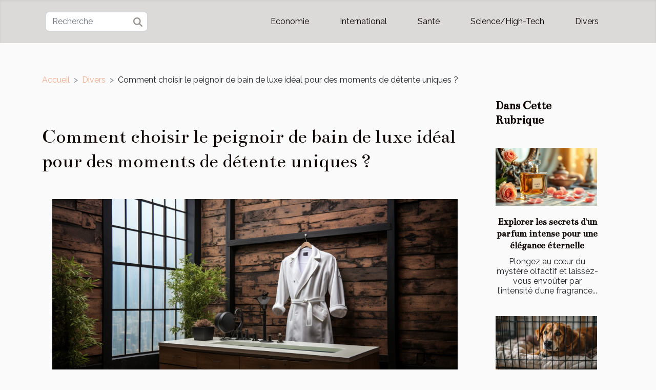

--- FILE ---
content_type: text/html; charset=UTF-8
request_url: https://www.thematrix-fr.com/comment-choisir-le-peignoir-de-bain-de-luxe-ideal-pour-des-moments-de-detente-uniques
body_size: 15913
content:
<!DOCTYPE html>
    <html lang="fr">
<head>
    <meta charset="utf-8">
    <title>Comment choisir le peignoir de bain de luxe idéal pour des moments de détente uniques ?</title>

<meta name="description" content="">

<meta name="robots" content="index,follow" />
<link rel="icon" type="image/png" href="/favicon.png" />


    <meta name="viewport" content="width=device-width, initial-scale=1">
    <link rel="stylesheet" href="/css/style2.css">
</head>
<body>
    <header>
    <div class="container-fluid d-flex justify-content-center">
        <nav class="navbar container navbar-expand-xl m-0 pt-3 pb-3">
            <div class="container-fluid">
                <button class="navbar-toggler" type="button" data-bs-toggle="collapse" data-bs-target="#navbarSupportedContent" aria-controls="navbarSupportedContent" aria-expanded="false" aria-label="Toggle navigation">
                    <svg xmlns="http://www.w3.org/2000/svg" fill="currentColor" class="bi bi-list" viewBox="0 0 16 16">
                        <path fill-rule="evenodd" d="M2.5 12a.5.5 0 0 1 .5-.5h10a.5.5 0 0 1 0 1H3a.5.5 0 0 1-.5-.5m0-4a.5.5 0 0 1 .5-.5h10a.5.5 0 0 1 0 1H3a.5.5 0 0 1-.5-.5m0-4a.5.5 0 0 1 .5-.5h10a.5.5 0 0 1 0 1H3a.5.5 0 0 1-.5-.5"></path>
                    </svg>
                </button>
                <div class="collapse navbar-collapse" id="navbarSupportedContent">
                    <form class="d-flex" role="search" method="get" action="/search">
    <input type="search" class="form-control"  name="q" placeholder="Recherche" aria-label="Recherche"  pattern=".*\S.*" required>
    <button type="submit" class="btn">
        <svg xmlns="http://www.w3.org/2000/svg" width="18px" height="18px" fill="currentColor" viewBox="0 0 512 512">
                    <path d="M416 208c0 45.9-14.9 88.3-40 122.7L502.6 457.4c12.5 12.5 12.5 32.8 0 45.3s-32.8 12.5-45.3 0L330.7 376c-34.4 25.2-76.8 40-122.7 40C93.1 416 0 322.9 0 208S93.1 0 208 0S416 93.1 416 208zM208 352a144 144 0 1 0 0-288 144 144 0 1 0 0 288z"/>
                </svg>
    </button>
</form>
                    <ul class="navbar-nav">
                                                    <li class="nav-item">
    <a href="/economie" class="nav-link">Economie</a>
    </li>
                                    <li class="nav-item">
    <a href="/international" class="nav-link">International</a>
    </li>
                                    <li class="nav-item">
    <a href="/sante" class="nav-link">Santé</a>
    </li>
                                    <li class="nav-item">
    <a href="/sciencehigh-tech" class="nav-link">Science/High-Tech</a>
    </li>
                                    <li class="nav-item">
    <a href="/divers" class="nav-link">Divers</a>
    </li>
                            </ul>
                </div>
            </div>
        </nav>
    </div> 
</header>
<div class="container">
        <nav aria-label="breadcrumb"
               style="--bs-breadcrumb-divider: '&gt;';" >
            <ol class="breadcrumb">
                <li class="breadcrumb-item"><a href="/">Accueil</a></li>
                                    <li class="breadcrumb-item  active ">
                        <a href="/divers" title="Divers">Divers</a>                    </li>
                                <li class="breadcrumb-item">
                    Comment choisir le peignoir de bain de luxe idéal pour des moments de détente uniques ?                </li>
            </ol>
        </nav>
    </div>
<div class="container-fluid">
    <main class="container sidebar-minimal mt-2">
        <div class="row">
            <div class="col-lg-9 order-1 order-lg-2 col-12 main">

                                    <h1>
                        Comment choisir le peignoir de bain de luxe idéal pour des moments de détente uniques ?                    </h1>
                
                    <img class="img-fluid" src="/images/comment-choisir-le-peignoir-de-bain-de-luxe-ideal-pour-des-moments-de-detente-uniques.jpg" alt="Comment choisir le peignoir de bain de luxe idéal pour des moments de détente uniques ?">                                <article class="container main" ><details  open >
                    <summary>Sommaire</summary>
        
                                    <ol>
                                        <li>
                        <a href="javascript:;" onclick="document.querySelector('#anchor_0').scrollIntoView();">Importance de la matière</a>
                    </li>
                                                                                    <li>
                        <a href="javascript:;" onclick="document.querySelector('#anchor_1').scrollIntoView();">Le poids et la densité du tissu</a>
                    </li>
                                                                                    <li>
                        <a href="javascript:;" onclick="document.querySelector('#anchor_2').scrollIntoView();">Choisir la bonne taille et coupe</a>
                    </li>
                                                                                    <li>
                        <a href="javascript:;" onclick="document.querySelector('#anchor_3').scrollIntoView();">Les finitions et détails qui font la différence</a>
                    </li>
                                                                                    <li>
                        <a href="javascript:;" onclick="document.querySelector('#anchor_4').scrollIntoView();">Entretien et durabilité</a>
                    </li>
                                                            </ol>
                        </details>

                    <div><p>
L'art de vivre inclut les petites luxes du quotidien qui transforment l'ordinaire en une expérience extraordinaire. Au cœur de ces plaisirs, se niche le peignoir de bain de luxe, complice de nos moments de détente les plus intimes. Mais comment choisir celui qui nous convient le mieux ? Ce vêtement, à mi-chemin entre le confort et l'élégance, doit répondre à des critères bien spécifiques pour satisfaire nos attentes. De la matière à la coupe, en passant par le poids et les finitions, chaque détail compte pour faire de votre peignoir un véritable écrin de bien-être. Découvrons ensemble comment sélectionner le peignoir de bain qui vous enveloppera de douceur après chaque bain ou douche, et qui transformera votre sortie de l'eau en un instant de pur luxe. Plongez dans les secrets d'un choix avisé pour savourer la quiétude de moments uniques, drapé dans l'étoffe de vos rêves.
</p><h2 id="anchor_0">Importance de la matière</h2>
<p>Lorsque l'on recherche le peignoir de bain de luxe parfait pour des moments de détente inégalés, la sélection de la matière occupe une place prépondérante. Le coton égyptien, réputé pour son extrême douceur et sa capacité d'absorption remarquable, constitue un choix privilégié pour ceux qui valorisent le confort et la qualité. Sa longévité en fait un investissement durable, capable de traverser le temps sans perdre de sa superbe. La soie, quant à elle, est synonyme de raffinement et offre une sensation de caresse sur la peau, bien qu'elle nécessite une attention particulière en matière d'entretien pour maintenir son éclat.</p>

<p>D'autre part, le bambou se distingue par ses propriétés écologiques et sa douceur comparable à celle du coton. Il a également une bonne capacité d'absorption et est apprécié pour sa respirabilité, ce qui le rend agréable à porter tout au long de l'année. Chaque matière dispose de ses propres attributs, mais toutes s'orientent vers un but commun : offrir un peignoir de luxe qui soit un véritable cocon de bien-être. Ainsi, en prenant en considération des facteurs tels que l'absorption, la douceur et la durabilité, on s'assure de choisir un peignoir qui non seulement enveloppe le corps de douceur après le bain, mais qui est également conçu pour durer.</p><h2 id="anchor_1">Le poids et la densité du tissu</h2>
<p>Le choix d'un peignoir de bain de luxe ne s'arrête pas à la douceur de son étoffe ou à l'élégance de sa coupe ; le poids et la densité du tissu sont également des indicateurs déterminants de sa qualité. En effet, un tissage serré garantit non seulement une meilleure résistance au fil du temps mais aussi un confort accru lors de l'enveloppement dans le peignoir. Le grammage, exprimé en GSM - grammes par mètre carré - est un élément révélateur de cette densité. Un grammage élevé signifie que le peignoir est plus lourd, ce qui est souvent associé à une sensation de luxe et de bien-être. Un tissu avec un grammage important assure une absorption optimale et un moelleux incomparable, transformant ainsi chaque utilisation en une expérience de détente et de confort exceptionnelle. Lorsque l'on sélectionne un peignoir de bain, prendre en considération le grammage et le tissage est indispensable pour s'assurer d'acquérir un produit alliant confort et qualité, et faire de chaque moment de détente une parenthèse luxueuse dans le quotidien.</p><h2 id="anchor_2">Choisir la bonne taille et coupe</h2>
<p>La sélection d'un peignoir de bain de luxe ne se limite pas seulement au choix des matériaux ou des couleurs. La taille et la coupe sont des éléments déterminants pour profiter pleinement de moments de détente. Un peignoir bien ajusté doit offrir une liberté de mouvement sans pareille et contribuer à une apparence soignée. Que vous optiez pour une coupe traditionnelle comme le kimono, qui se caractérise par sa simplicité et son élégance, ou un modèle avec capuche pour plus de chaleur et d'intimité, le confort ne doit jamais être négligé. Le peignoir à col châle offre, quant à lui, un style plus classique et enveloppant.</p>

<p>Lors de l'achat, prendre ses mesures avec précision est primordial pour déterminer la taille idéale. Il est recommandé de mesurer la largeur des épaules, la longueur des bras et le tour de poitrine pour s'assurer que le peignoir tombe impeccablement. Une bonne coupe doit permettre de bouger aisément, tout en restant suffisamment ample pour se lover confortablement à l'intérieur après un bain ou une douche. Prendre le temps de choisir la bonne taille et la coupe adaptée à sa morphologie est donc un gage de bien-être pour ces moments de relaxation privilégiés.</p><h2 id="anchor_3">Les finitions et détails qui font la différence</h2>
<p>Les finitions d'un peignoir de bain de luxe sont les touches subtiles qui transforment un simple vêtement en une pièce de détente raffinée. Choisir un peignoir avec des poches pratiques, une ceinture bien fixée ou même des broderies délicates peut véritablement augmenter le confort et l'élégance de vos moments de relaxation. Il ne faut pas sous-estimer l'influence de ces finitions sur le style global de votre peignoir. Que vous optiez pour un modèle avec des passepoils contrastants pour un look moderne ou des détails plus classiques, ces éléments sont le gage non seulement d'une esthétique soignée mais aussi d'une fonctionnalité améliorée. En effet, des broderies peuvent ajouter une touche personnelle tandis que des poches bien conçues se révèlent extrêmement pratiques pour garder à portée de main de petits objets essentiels. Pour une expérience de bien-être inégalée, <em><a href="https://www.blanc-cerise.com/collections/peignoir-bain">c'est par ici</a></em> que vous trouverez les peignoirs de bain avec les finitions les<em> plus</em> exquises.</p><h2 id="anchor_4">Entretien et durabilité</h2>
<p>L'entretien d'un peignoir de bain de luxe est un aspect fondamental pour assurer sa durabilité et conserver sa douceur initiale. Pour les matières délicates telles que le coton égyptien ou la soie, il est recommandé de privilégier un lavage à basse température, d'éviter les assouplissants et de choisir des lessives douces. Le séchage doit également être réalisé avec soin ; une température modérée et un évitement du sèche-linge peuvent prévenir le rétrécissement et la dégradation des fibres. Les pratiques d'entretien adéquates, telles que le lavage à l'eau tiède pour certaines matières synthétiques, contribuent non seulement à maintenir la douceur et la qualité d'absorption de votre peignoir, mais influent également positivement sur sa longévité, vous permettant de profiter de son confort exceptionnel pour d'innombrables moments de détente.</p><div></article>            </div>
            <aside class="col-lg-3 order-2 order-lg-2 col-12 aside-right">
                <div class="list-flat-img">
                    <h2>Dans cette rubrique</h2>                            <section>

                    <figure><a href="/explorer-les-secrets-dun-parfum-intense-pour-une-elegance-eternelle" title="Explorer les secrets d&#039;un parfum intense pour une élégance éternelle"><img class="d-block w-100" src="/images/explorer-les-secrets-dun-parfum-intense-pour-une-elegance-eternelle.jpg" alt="Explorer les secrets d&#039;un parfum intense pour une élégance éternelle"></a></figure>                    
                    <div>
                        <h3><a href="/explorer-les-secrets-dun-parfum-intense-pour-une-elegance-eternelle" title="Explorer les secrets d&#039;un parfum intense pour une élégance éternelle">Explorer les secrets d'un parfum intense pour une élégance éternelle</a></h3>                        <div>  
Plongez au cœur du mystère olfactif et laissez-vous envoûter par l’intensité d’une fragrance...</div>                    </div>
                </section>
                            <section>

                    <figure><a href="/comment-choisir-la-taille-ideale-de-cage-aerienne-pour-votre-chien" title="Comment choisir la taille idéale de cage aérienne pour votre chien ?"><img class="d-block w-100" src="/images/comment-choisir-la-taille-ideale-de-cage-aerienne-pour-votre-chien.jpg" alt="Comment choisir la taille idéale de cage aérienne pour votre chien ?"></a></figure>                    
                    <div>
                        <h3><a href="/comment-choisir-la-taille-ideale-de-cage-aerienne-pour-votre-chien" title="Comment choisir la taille idéale de cage aérienne pour votre chien ?">Comment choisir la taille idéale de cage aérienne pour votre chien ?</a></h3>                        <div>
Choisir la taille idéale d’une cage aérienne pour son chien est un sujet essentiel pour garantir...</div>                    </div>
                </section>
                            <section>

                    <figure><a href="/comment-creer-un-coffret-cadeau-personnalise-pour-toucher-le-coeur-de-maman" title="Comment créer un coffret cadeau personnalisé pour toucher le cœur de maman ?"><img class="d-block w-100" src="/images/comment-creer-un-coffret-cadeau-personnalise-pour-toucher-le-coeur-de-maman.jpeg" alt="Comment créer un coffret cadeau personnalisé pour toucher le cœur de maman ?"></a></figure>                    
                    <div>
                        <h3><a href="/comment-creer-un-coffret-cadeau-personnalise-pour-toucher-le-coeur-de-maman" title="Comment créer un coffret cadeau personnalisé pour toucher le cœur de maman ?">Comment créer un coffret cadeau personnalisé pour toucher le cœur de maman ?</a></h3>                        <div>
Créer un coffret cadeau personnalisé pour sa maman est une manière délicate de lui montrer toute...</div>                    </div>
                </section>
                            <section>

                    <figure><a href="/comment-les-statues-taille-reelle-creent-une-ambiance-cinematographique-chez-vous" title="Comment les statues taille réelle créent une ambiance cinématographique chez vous ?"><img class="d-block w-100" src="/images/comment-les-statues-taille-reelle-creent-une-ambiance-cinematographique-chez-vous.jpg" alt="Comment les statues taille réelle créent une ambiance cinématographique chez vous ?"></a></figure>                    
                    <div>
                        <h3><a href="/comment-les-statues-taille-reelle-creent-une-ambiance-cinematographique-chez-vous" title="Comment les statues taille réelle créent une ambiance cinématographique chez vous ?">Comment les statues taille réelle créent une ambiance cinématographique chez vous ?</a></h3>                        <div>
Plongez dans l’univers fascinant des statues taille réelle et découvrez comment elles...</div>                    </div>
                </section>
                                    </div>
            </aside>
        </div>
        <section class="newest-list">
        <div class="container">
                        <h2>Similaire</h2>
            <div class="row">
                                    <div class="col-12 col-md-4">
                        <figure><a href="/explorer-les-secrets-dun-parfum-intense-pour-une-elegance-eternelle" title="Explorer les secrets d&#039;un parfum intense pour une élégance éternelle"><img class="img-fluid" src="/images/explorer-les-secrets-dun-parfum-intense-pour-une-elegance-eternelle.jpg" alt="Explorer les secrets d&#039;un parfum intense pour une élégance éternelle"></a></figure><figcaption>Explorer les secrets d'un parfum intense pour une élégance éternelle</figcaption>                        <div>
                                                    </div>
                        <h4><a href="/explorer-les-secrets-dun-parfum-intense-pour-une-elegance-eternelle" title="Explorer les secrets d&#039;un parfum intense pour une élégance éternelle">Explorer les secrets d'un parfum intense pour une élégance éternelle</a></h4>                        <time datetime="2025-12-09 06:34:04">Mardi 9 décembre 2025 06:34</time>                        <div>  
Plongez au cœur du mystère olfactif et laissez-vous envoûter par l’intensité d’une fragrance...</div>                    </div>
                                    <div class="col-12 col-md-4">
                        <figure><a href="/comment-choisir-la-taille-ideale-de-cage-aerienne-pour-votre-chien" title="Comment choisir la taille idéale de cage aérienne pour votre chien ?"><img class="img-fluid" src="/images/comment-choisir-la-taille-ideale-de-cage-aerienne-pour-votre-chien.jpg" alt="Comment choisir la taille idéale de cage aérienne pour votre chien ?"></a></figure><figcaption>Comment choisir la taille idéale de cage aérienne pour votre chien ?</figcaption>                        <div>
                                                    </div>
                        <h4><a href="/comment-choisir-la-taille-ideale-de-cage-aerienne-pour-votre-chien" title="Comment choisir la taille idéale de cage aérienne pour votre chien ?">Comment choisir la taille idéale de cage aérienne pour votre chien ?</a></h4>                        <time datetime="2025-11-25 02:06:05">Mardi 25 novembre 2025 02:06</time>                        <div>
Choisir la taille idéale d’une cage aérienne pour son chien est un sujet essentiel pour garantir...</div>                    </div>
                                    <div class="col-12 col-md-4">
                        <figure><a href="/comment-creer-un-coffret-cadeau-personnalise-pour-toucher-le-coeur-de-maman" title="Comment créer un coffret cadeau personnalisé pour toucher le cœur de maman ?"><img class="img-fluid" src="/images/comment-creer-un-coffret-cadeau-personnalise-pour-toucher-le-coeur-de-maman.jpeg" alt="Comment créer un coffret cadeau personnalisé pour toucher le cœur de maman ?"></a></figure><figcaption>Comment créer un coffret cadeau personnalisé pour toucher le cœur de maman ?</figcaption>                        <div>
                                                    </div>
                        <h4><a href="/comment-creer-un-coffret-cadeau-personnalise-pour-toucher-le-coeur-de-maman" title="Comment créer un coffret cadeau personnalisé pour toucher le cœur de maman ?">Comment créer un coffret cadeau personnalisé pour toucher le cœur de maman ?</a></h4>                        <time datetime="2025-11-12 10:00:04">Mercredi 12 novembre 2025 10:00</time>                        <div>
Créer un coffret cadeau personnalisé pour sa maman est une manière délicate de lui montrer toute...</div>                    </div>
                                    <div class="col-12 col-md-4">
                        <figure><a href="/comment-les-statues-taille-reelle-creent-une-ambiance-cinematographique-chez-vous" title="Comment les statues taille réelle créent une ambiance cinématographique chez vous ?"><img class="img-fluid" src="/images/comment-les-statues-taille-reelle-creent-une-ambiance-cinematographique-chez-vous.jpg" alt="Comment les statues taille réelle créent une ambiance cinématographique chez vous ?"></a></figure><figcaption>Comment les statues taille réelle créent une ambiance cinématographique chez vous ?</figcaption>                        <div>
                                                    </div>
                        <h4><a href="/comment-les-statues-taille-reelle-creent-une-ambiance-cinematographique-chez-vous" title="Comment les statues taille réelle créent une ambiance cinématographique chez vous ?">Comment les statues taille réelle créent une ambiance cinématographique chez vous ?</a></h4>                        <time datetime="2025-10-15 09:44:04">Mercredi 15 octobre 2025 09:44</time>                        <div>
Plongez dans l’univers fascinant des statues taille réelle et découvrez comment elles...</div>                    </div>
                                    <div class="col-12 col-md-4">
                        <figure><a href="/quels-sont-les-avantages-dune-surveillance-accrue-dans-les-zones-residentielles" title="Quels sont les avantages d&#039;une surveillance accrue dans les zones résidentielles ?"><img class="img-fluid" src="/images/quels-sont-les-avantages-dune-surveillance-accrue-dans-les-zones-residentielles.jpg" alt="Quels sont les avantages d&#039;une surveillance accrue dans les zones résidentielles ?"></a></figure><figcaption>Quels sont les avantages d'une surveillance accrue dans les zones résidentielles ?</figcaption>                        <div>
                                                    </div>
                        <h4><a href="/quels-sont-les-avantages-dune-surveillance-accrue-dans-les-zones-residentielles" title="Quels sont les avantages d&#039;une surveillance accrue dans les zones résidentielles ?">Quels sont les avantages d'une surveillance accrue dans les zones résidentielles ?</a></h4>                        <time datetime="2025-10-12 01:14:04">Dimanche 12 octobre 2025 01:14</time>                        <div>
La surveillance accrue dans les zones résidentielles suscite de nombreux débats, mais elle...</div>                    </div>
                                    <div class="col-12 col-md-4">
                        <figure><a href="/limpact-des-couleurs-dans-la-decoration-murale-conseils-et-astuces" title="L&#039;impact des couleurs dans la décoration murale : conseils et astuces"><img class="img-fluid" src="/images/limpact-des-couleurs-dans-la-decoration-murale-conseils-et-astuces.jpg" alt="L&#039;impact des couleurs dans la décoration murale : conseils et astuces"></a></figure><figcaption>L'impact des couleurs dans la décoration murale : conseils et astuces</figcaption>                        <div>
                                                    </div>
                        <h4><a href="/limpact-des-couleurs-dans-la-decoration-murale-conseils-et-astuces" title="L&#039;impact des couleurs dans la décoration murale : conseils et astuces">L'impact des couleurs dans la décoration murale : conseils et astuces</a></h4>                        <time datetime="2025-04-30 10:38:06">Mercredi 30 avril 2025 10:38</time>                        <div>
La couleur est bien davantage qu'un simple choix esthétique dans l'art de la décoration murale ;...</div>                    </div>
                                    <div class="col-12 col-md-4">
                        <figure><a href="/choisir-le-bon-materiau-pour-votre-porte-de-garage-avantages-et-inconvenients" title="Choisir le bon matériau pour votre porte de garage : avantages et inconvénients"><img class="img-fluid" src="/images/choisir-le-bon-materiau-pour-votre-porte-de-garage-avantages-et-inconvenients.jpeg" alt="Choisir le bon matériau pour votre porte de garage : avantages et inconvénients"></a></figure><figcaption>Choisir le bon matériau pour votre porte de garage : avantages et inconvénients</figcaption>                        <div>
                                                    </div>
                        <h4><a href="/choisir-le-bon-materiau-pour-votre-porte-de-garage-avantages-et-inconvenients" title="Choisir le bon matériau pour votre porte de garage : avantages et inconvénients">Choisir le bon matériau pour votre porte de garage : avantages et inconvénients</a></h4>                        <time datetime="2025-01-31 01:06:05">Vendredi 31 janvier 2025 01:06</time>                        <div>
Lorsqu'il s'agit de rénover ou de construire un espace domestique, la sélection du matériau pour...</div>                    </div>
                                    <div class="col-12 col-md-4">
                        <figure><a href="/comment-choisir-la-tente-gonflable-ideale-pour-vos-evenements" title="Comment choisir la tente gonflable idéale pour vos événements"><img class="img-fluid" src="/images/comment-choisir-la-tente-gonflable-ideale-pour-vos-evenements.jpg" alt="Comment choisir la tente gonflable idéale pour vos événements"></a></figure><figcaption>Comment choisir la tente gonflable idéale pour vos événements</figcaption>                        <div>
                                                    </div>
                        <h4><a href="/comment-choisir-la-tente-gonflable-ideale-pour-vos-evenements" title="Comment choisir la tente gonflable idéale pour vos événements">Comment choisir la tente gonflable idéale pour vos événements</a></h4>                        <time datetime="2024-12-06 00:30:04">Vendredi 6 décembre 2024 00:30</time>                        <div>
Lorsque l'on organise un événement en plein air, le choix de la structure d'accueil est...</div>                    </div>
                                    <div class="col-12 col-md-4">
                        <figure><a href="/guide-pratique-pour-contacter-votre-restaurant-prefere" title="Guide pratique pour contacter votre restaurant préféré"><img class="img-fluid" src="/images/guide-pratique-pour-contacter-votre-restaurant-prefere.jpeg" alt="Guide pratique pour contacter votre restaurant préféré"></a></figure><figcaption>Guide pratique pour contacter votre restaurant préféré</figcaption>                        <div>
                                                    </div>
                        <h4><a href="/guide-pratique-pour-contacter-votre-restaurant-prefere" title="Guide pratique pour contacter votre restaurant préféré">Guide pratique pour contacter votre restaurant préféré</a></h4>                        <time datetime="2024-09-30 09:44:03">Lundi 30 septembre 2024 09:44</time>                        <div>
Découvrir les saveurs exquises de votre restaurant préféré est toujours un plaisir inégalé, mais...</div>                    </div>
                                    <div class="col-12 col-md-4">
                        <figure><a href="/comment-choisir-le-tableau-parfait-pour-harmoniser-lambiance-de-votre-maison" title="Comment choisir le tableau parfait pour harmoniser l&#039;ambiance de votre maison"><img class="img-fluid" src="/images/comment-choisir-le-tableau-parfait-pour-harmoniser-lambiance-de-votre-maison.jpeg" alt="Comment choisir le tableau parfait pour harmoniser l&#039;ambiance de votre maison"></a></figure><figcaption>Comment choisir le tableau parfait pour harmoniser l'ambiance de votre maison</figcaption>                        <div>
                                                    </div>
                        <h4><a href="/comment-choisir-le-tableau-parfait-pour-harmoniser-lambiance-de-votre-maison" title="Comment choisir le tableau parfait pour harmoniser l&#039;ambiance de votre maison">Comment choisir le tableau parfait pour harmoniser l'ambiance de votre maison</a></h4>                        <time datetime="2024-06-11 02:16:07">Mardi 11 juin 2024 02:16</time>                        <div>
L'harmonie d'un intérieur réside en grande partie dans les détails qui reflètent la personnalité...</div>                    </div>
                                    <div class="col-12 col-md-4">
                        <figure><a href="/les-methodes-ecologiques-pour-degeler-une-serrure-sans-endommager-lenvironnement" title="Les méthodes écologiques pour dégeler une serrure sans endommager l&#039;environnement"><img class="img-fluid" src="/images/les-methodes-ecologiques-pour-degeler-une-serrure-sans-endommager-lenvironnement.jpg" alt="Les méthodes écologiques pour dégeler une serrure sans endommager l&#039;environnement"></a></figure><figcaption>Les méthodes écologiques pour dégeler une serrure sans endommager l'environnement</figcaption>                        <div>
                                                    </div>
                        <h4><a href="/les-methodes-ecologiques-pour-degeler-une-serrure-sans-endommager-lenvironnement" title="Les méthodes écologiques pour dégeler une serrure sans endommager l&#039;environnement">Les méthodes écologiques pour dégeler une serrure sans endommager l'environnement</a></h4>                        <time datetime="2024-04-20 00:46:03">Samedi 20 avril 2024 00:46</time>                        <div>
Le gel des serrures est un problème courant durant les mois hivernaux, et les solutions pour y...</div>                    </div>
                                    <div class="col-12 col-md-4">
                        <figure><a href="/bijoux-comment-choisir-une-chaine-en-or-ou-en-argent" title="Bijoux : comment choisir une chaîne en or ou en argent ?"><img class="img-fluid" src="/images/bijoux-comment-choisir-une-chaine-en-or-ou-en-argent.jpeg" alt="Bijoux : comment choisir une chaîne en or ou en argent ?"></a></figure><figcaption>Bijoux : comment choisir une chaîne en or ou en argent ?</figcaption>                        <div>
                                                    </div>
                        <h4><a href="/bijoux-comment-choisir-une-chaine-en-or-ou-en-argent" title="Bijoux : comment choisir une chaîne en or ou en argent ?">Bijoux : comment choisir une chaîne en or ou en argent ?</a></h4>                        <time datetime="2023-11-08 03:17:10">Mercredi 8 novembre 2023 03:17</time>                        <div>Les bijoux sont des accessoires très privilégiés pour beaucoup d’hommes et femmes. Pour certains...</div>                    </div>
                                    <div class="col-12 col-md-4">
                        <figure><a href="/le-vrai-amour-existe-t-il-encor" title="Le vrai amour existe-t-il encore ?"><img class="img-fluid" src="/images/le-vrai-amour-existe-t-il-encore.jpeg" alt="Le vrai amour existe-t-il encore ?"></a></figure><figcaption>Le vrai amour existe-t-il encore ?</figcaption>                        <div>
                                                    </div>
                        <h4><a href="/le-vrai-amour-existe-t-il-encor" title="Le vrai amour existe-t-il encore ?">Le vrai amour existe-t-il encore ?</a></h4>                        <time datetime="2023-11-08 03:17:08">Mercredi 8 novembre 2023 03:17</time>                        <div>L’amour, on en finira jamais d’en parler tant que l’humanité doit continuer à exister. Les...</div>                    </div>
                                    <div class="col-12 col-md-4">
                        <figure><a href="/quelles-sont-les-fonctionnalites-de-instaboss" title="Quelles sont les fonctionnalités de Instaboss ?"><img class="img-fluid" src="/images/quelles-sont-les-fonctionnalites-de-instaboss.jpeg" alt="Quelles sont les fonctionnalités de Instaboss ?"></a></figure><figcaption>Quelles sont les fonctionnalités de Instaboss ?</figcaption>                        <div>
                                                    </div>
                        <h4><a href="/quelles-sont-les-fonctionnalites-de-instaboss" title="Quelles sont les fonctionnalités de Instaboss ?">Quelles sont les fonctionnalités de Instaboss ?</a></h4>                        <time datetime="2023-11-08 03:17:07">Mercredi 8 novembre 2023 03:17</time>                        <div>Sur le réseau social Instagram, répondre à chaque fois aux mêmes commentaires, envoyer un message...</div>                    </div>
                                    <div class="col-12 col-md-4">
                        <figure><a href="/comment-choisir-votre-fauteuil-de-salon" title="Comment choisir votre fauteuil de salon ?"><img class="img-fluid" src="/images/comment-choisir-votre-fauteuil-de-salon.jpg" alt="Comment choisir votre fauteuil de salon ?"></a></figure><figcaption>Comment choisir votre fauteuil de salon ?</figcaption>                        <div>
                                                    </div>
                        <h4><a href="/comment-choisir-votre-fauteuil-de-salon" title="Comment choisir votre fauteuil de salon ?">Comment choisir votre fauteuil de salon ?</a></h4>                        <time datetime="2023-11-08 03:17:03">Mercredi 8 novembre 2023 03:17</time>                        <div>Vous désirez changer les meubles de votre salon et vous ne savez pas le choix à faire. Alors, nous...</div>                    </div>
                                    <div class="col-12 col-md-4">
                        <figure><a href="/decouvreze2808c-e2808cunee2808c-e2808centreprisee2808c-e2808cpoure2808c-e2808clae2808c-e2808clivraisone2808c-e2808cdee2808c-e2808cvose2808c-e2808calimen" title="Découvrez‌ ‌une‌ ‌entreprise‌ ‌pour‌ ‌la‌ ‌livraison‌ ‌de‌ ‌vos‌ ‌aliments‌ ‌"><img class="img-fluid" src="/images/decouvrez-une-entreprise-pour-la-livraison-de-vos-aliments.jpeg" alt="Découvrez‌ ‌une‌ ‌entreprise‌ ‌pour‌ ‌la‌ ‌livraison‌ ‌de‌ ‌vos‌ ‌aliments‌ ‌"></a></figure><figcaption>Découvrez‌ ‌une‌ ‌entreprise‌ ‌pour‌ ‌la‌ ‌livraison‌ ‌de‌ ‌vos‌ ‌aliments‌ ‌</figcaption>                        <div>
                                                    </div>
                        <h4><a href="/decouvreze2808c-e2808cunee2808c-e2808centreprisee2808c-e2808cpoure2808c-e2808clae2808c-e2808clivraisone2808c-e2808cdee2808c-e2808cvose2808c-e2808calimen" title="Découvrez‌ ‌une‌ ‌entreprise‌ ‌pour‌ ‌la‌ ‌livraison‌ ‌de‌ ‌vos‌ ‌aliments‌ ‌">Découvrez‌ ‌une‌ ‌entreprise‌ ‌pour‌ ‌la‌ ‌livraison‌ ‌de‌ ‌vos‌ ‌aliments‌ ‌</a></h4>                        <time datetime="2023-11-08 03:17:02">Mercredi 8 novembre 2023 03:17</time>                        <div>De‌ ‌nos‌ ‌jours,‌ ‌vous‌ ‌n’avez‌ ‌plus‌ ‌de‌ ‌soucis‌ ‌à‌ ‌vous‌ ‌faire‌ ‌pour‌ ‌le‌ ‌transport‌...</div>                    </div>
                                    <div class="col-12 col-md-4">
                        <figure><a href="/que-devez-vous-savoir-sur-un-ulm" title="Que devez-vous savoir sur un ULM ?"><img class="img-fluid" src="/images/que-devez-vous-savoir-sur-un-ulm.jpg" alt="Que devez-vous savoir sur un ULM ?"></a></figure><figcaption>Que devez-vous savoir sur un ULM ?</figcaption>                        <div>
                                                    </div>
                        <h4><a href="/que-devez-vous-savoir-sur-un-ulm" title="Que devez-vous savoir sur un ULM ?">Que devez-vous savoir sur un ULM ?</a></h4>                        <time datetime="2023-11-08 03:16:59">Mercredi 8 novembre 2023 03:16</time>                        <div>Vous avez envie d’une sensation forte et vous voulez découvrir des paysages naturels, mais vous ne...</div>                    </div>
                                    <div class="col-12 col-md-4">
                        <figure><a href="/quels-sont-les-avantages-dune-assurance-vie-luxembourgeois" title="Quels sont les avantages d’une assurance vie luxembourgeoise ?"><img class="img-fluid" src="/images/quels-sont-les-avantages-dune-assurance-vie-luxembourgeoise.jpeg" alt="Quels sont les avantages d’une assurance vie luxembourgeoise ?"></a></figure><figcaption>Quels sont les avantages d’une assurance vie luxembourgeoise ?</figcaption>                        <div>
                                                    </div>
                        <h4><a href="/quels-sont-les-avantages-dune-assurance-vie-luxembourgeois" title="Quels sont les avantages d’une assurance vie luxembourgeoise ?">Quels sont les avantages d’une assurance vie luxembourgeoise ?</a></h4>                        <time datetime="2023-11-08 03:16:58">Mercredi 8 novembre 2023 03:16</time>                        <div>Sécuriser son capital est une question qui passionne presque tout le monde. Pour cela, bon nombre...</div>                    </div>
                                    <div class="col-12 col-md-4">
                        <figure><a href="/le-formatage-dun-pc-windows-xp-comment-sy-prendr" title="Le formatage d’un PC Windows XP : comment s’y prendre ?"><img class="img-fluid" src="/images/le-formatage-dun-pc-windows-xp-comment-sy-prendre.jpeg" alt="Le formatage d’un PC Windows XP : comment s’y prendre ?"></a></figure><figcaption>Le formatage d’un PC Windows XP : comment s’y prendre ?</figcaption>                        <div>
                                                    </div>
                        <h4><a href="/le-formatage-dun-pc-windows-xp-comment-sy-prendr" title="Le formatage d’un PC Windows XP : comment s’y prendre ?">Le formatage d’un PC Windows XP : comment s’y prendre ?</a></h4>                        <time datetime="2023-11-08 03:16:57">Mercredi 8 novembre 2023 03:16</time>                        <div>Formater un PC demande une pluralité de processus surtout un PC qui se trouve sous un vieux...</div>                    </div>
                                    <div class="col-12 col-md-4">
                        <figure><a href="/la-proprete-parlons-en" title="La propreté : Parlons-en !"><img class="img-fluid" src="/images/la-proprete-parlons-en.jpeg" alt="La propreté : Parlons-en !"></a></figure><figcaption>La propreté : Parlons-en !</figcaption>                        <div>
                                                    </div>
                        <h4><a href="/la-proprete-parlons-en" title="La propreté : Parlons-en !">La propreté : Parlons-en !</a></h4>                        <time datetime="2023-11-08 03:16:57">Mercredi 8 novembre 2023 03:16</time>                        <div>La propreté est la qualité de ce qui est sain, net, sans souillure ni saleté. Elle consiste à...</div>                    </div>
                                    <div class="col-12 col-md-4">
                        <figure><a href="/quels-sont-les-avantages-de-choisir-un-ventilateur-de-plafond" title="Quels sont les avantages de choisir un ventilateur de plafond ?"><img class="img-fluid" src="/images/quels-sont-les-avantages-de-choisir-un-ventilateur-de-plafond.jpeg" alt="Quels sont les avantages de choisir un ventilateur de plafond ?"></a></figure><figcaption>Quels sont les avantages de choisir un ventilateur de plafond ?</figcaption>                        <div>
                                                    </div>
                        <h4><a href="/quels-sont-les-avantages-de-choisir-un-ventilateur-de-plafond" title="Quels sont les avantages de choisir un ventilateur de plafond ?">Quels sont les avantages de choisir un ventilateur de plafond ?</a></h4>                        <time datetime="2023-11-08 03:16:55">Mercredi 8 novembre 2023 03:16</time>                        <div>L’utilisation de ventilateur n’est plus un sujet de luxe aujourd’hui. Tout le monde mérite d’en...</div>                    </div>
                                    <div class="col-12 col-md-4">
                        <figure><a href="/assurance-credit-immobilier-quelles-sont-les-astuces-pour-bien-les-comparer" title="Assurance crédit immobilier : quelles sont les astuces pour bien les comparer ?"><img class="img-fluid" src="/images/assurance-credit-immobilier-quelles-sont-les-astuces-pour-bien-les-comparer.jpeg" alt="Assurance crédit immobilier : quelles sont les astuces pour bien les comparer ?"></a></figure><figcaption>Assurance crédit immobilier : quelles sont les astuces pour bien les comparer ?</figcaption>                        <div>
                                                    </div>
                        <h4><a href="/assurance-credit-immobilier-quelles-sont-les-astuces-pour-bien-les-comparer" title="Assurance crédit immobilier : quelles sont les astuces pour bien les comparer ?">Assurance crédit immobilier : quelles sont les astuces pour bien les comparer ?</a></h4>                        <time datetime="2023-11-08 03:16:54">Mercredi 8 novembre 2023 03:16</time>                        <div>Le monde de l’assurance emprunteur a subi de modification depuis l’entrée en vigueur de la loi...</div>                    </div>
                                    <div class="col-12 col-md-4">
                        <figure><a href="/retirez-vos-kbis-en-toute-sincerite-quelle-demarche-adopter" title="Retirez vos Kbis en toute sincérité : quelle démarche adopter ?"><img class="img-fluid" src="/images/retirez-vos-kbis-en-toute-sincerite-quelle-demarche-adopter.jpeg" alt="Retirez vos Kbis en toute sincérité : quelle démarche adopter ?"></a></figure><figcaption>Retirez vos Kbis en toute sincérité : quelle démarche adopter ?</figcaption>                        <div>
                                                    </div>
                        <h4><a href="/retirez-vos-kbis-en-toute-sincerite-quelle-demarche-adopter" title="Retirez vos Kbis en toute sincérité : quelle démarche adopter ?">Retirez vos Kbis en toute sincérité : quelle démarche adopter ?</a></h4>                        <time datetime="2023-11-08 03:16:50">Mercredi 8 novembre 2023 03:16</time>                        <div>Vous avez votre entreprise ou vous désirez en avoir une et fonctionner de façon légale ? Ne vous...</div>                    </div>
                                    <div class="col-12 col-md-4">
                        <figure><a href="/voyager-avec-des-enfants-guide-pratique-pour-des-vacances-en-famille" title="Voyager avec des enfants : Guide pratique pour des vacances en famille"><img class="img-fluid" src="/images/voyager-avec-des-enfants-guide-pratique-pour-des-vacances-en-famille.jpg" alt="Voyager avec des enfants : Guide pratique pour des vacances en famille"></a></figure><figcaption>Voyager avec des enfants : Guide pratique pour des vacances en famille</figcaption>                        <div>
                                                    </div>
                        <h4><a href="/voyager-avec-des-enfants-guide-pratique-pour-des-vacances-en-famille" title="Voyager avec des enfants : Guide pratique pour des vacances en famille">Voyager avec des enfants : Guide pratique pour des vacances en famille</a></h4>                        <time datetime="2023-07-25 02:00:07">Mardi 25 juillet 2023 02:00</time>                        <div>
Planifier des vacances en famille peut s'avérer un réel défi, surtout lorsqu'il s'agit de voyager...</div>                    </div>
                                    <div class="col-12 col-md-4">
                        <figure><a href="/quelles-sont-les-astuces-de-renforcement-de-la-confiance-et-de-lestime-en-soi" title="Quelles sont les astuces de renforcement de la confiance et de l&#039;estime en soi ?"><img class="img-fluid" src="/images/quelles-sont-les-astuces-de-renforcement-de-la-confiance-et-de-lestime-en-soi.jpeg" alt="Quelles sont les astuces de renforcement de la confiance et de l&#039;estime en soi ?"></a></figure><figcaption>Quelles sont les astuces de renforcement de la confiance et de l'estime en soi ?</figcaption>                        <div>
                                                    </div>
                        <h4><a href="/quelles-sont-les-astuces-de-renforcement-de-la-confiance-et-de-lestime-en-soi" title="Quelles sont les astuces de renforcement de la confiance et de l&#039;estime en soi ?">Quelles sont les astuces de renforcement de la confiance et de l'estime en soi ?</a></h4>                        <time datetime="2023-07-21 04:54:02">Vendredi 21 juillet 2023 04:54</time>                        <div>La réussite dans toute chose passe essentiellement par la confiance et l'estime en soi, que ce...</div>                    </div>
                                    <div class="col-12 col-md-4">
                        <figure><a href="/comment-bien-choisir-une-debroussailleuse" title="Comment bien choisir une débroussailleuse ?"><img class="img-fluid" src="/images/comment-bien-choisir-une-debroussailleuse.jpeg" alt="Comment bien choisir une débroussailleuse ?"></a></figure><figcaption>Comment bien choisir une débroussailleuse ?</figcaption>                        <div>
                                                    </div>
                        <h4><a href="/comment-bien-choisir-une-debroussailleuse" title="Comment bien choisir une débroussailleuse ?">Comment bien choisir une débroussailleuse ?</a></h4>                        <time datetime="2023-06-13 02:34:03">Mardi 13 juin 2023 02:34</time>                        <div>La débroussailleuse est un outil utilisé pour se débarrasser des mauvaises herbes. Il existe...</div>                    </div>
                                    <div class="col-12 col-md-4">
                        <figure><a href="/comment-avoir-un-beau-visage-naturellement" title="Comment avoir un beau visage naturellement ?"><img class="img-fluid" src="/images/comment-avoir-un-beau-visage-naturellement.jpg" alt="Comment avoir un beau visage naturellement ?"></a></figure><figcaption>Comment avoir un beau visage naturellement ?</figcaption>                        <div>
                                                    </div>
                        <h4><a href="/comment-avoir-un-beau-visage-naturellement" title="Comment avoir un beau visage naturellement ?">Comment avoir un beau visage naturellement ?</a></h4>                        <time datetime="2023-06-07 15:42:02">Mercredi 7 juin 2023 15:42</time>                        <div>Avoir une belle peau visage est l'une des préoccupations les plus courantes non seulement pour les...</div>                    </div>
                                    <div class="col-12 col-md-4">
                        <figure><a href="/quand-faut-il-faire-un-diagnostic-immobilier" title="Quand faut-il faire un diagnostic immobilier ?"><img class="img-fluid" src="/images/quand-faut-il-faire-un-diagnostic-immobilier.jpg" alt="Quand faut-il faire un diagnostic immobilier ?"></a></figure><figcaption>Quand faut-il faire un diagnostic immobilier ?</figcaption>                        <div>
                                                    </div>
                        <h4><a href="/quand-faut-il-faire-un-diagnostic-immobilier" title="Quand faut-il faire un diagnostic immobilier ?">Quand faut-il faire un diagnostic immobilier ?</a></h4>                        <time datetime="2023-06-05 11:22:02">Lundi 5 juin 2023 11:22</time>                        <div>Lorsqu'on se lance dans l'achat, la vente ou la location d'un bien immobilier, il est...</div>                    </div>
                                    <div class="col-12 col-md-4">
                        <figure><a href="/comment-la-voyance-sentimentale-peut-vous-aider-a-trouver-lamour-de-votre-vie" title="Comment la voyance sentimentale peut vous aider à trouver l&#039;amour de votre vie ?"><img class="img-fluid" src="/images/comment-la-voyance-sentimentale-peut-vous-aider-a-trouver-lamour-de-votre-vie.jpeg" alt="Comment la voyance sentimentale peut vous aider à trouver l&#039;amour de votre vie ?"></a></figure><figcaption>Comment la voyance sentimentale peut vous aider à trouver l'amour de votre vie ?</figcaption>                        <div>
                                                    </div>
                        <h4><a href="/comment-la-voyance-sentimentale-peut-vous-aider-a-trouver-lamour-de-votre-vie" title="Comment la voyance sentimentale peut vous aider à trouver l&#039;amour de votre vie ?">Comment la voyance sentimentale peut vous aider à trouver l'amour de votre vie ?</a></h4>                        <time datetime="2023-03-17 09:40:14">Vendredi 17 mars 2023 09:40</time>                        <div>L'amour est une émotion complexe, qui peut être difficile à comprendre et à naviguer. Parfois, il...</div>                    </div>
                                    <div class="col-12 col-md-4">
                        <figure><a href="/aller-au-bresil-comment-vous-y-prendre" title="Aller au Brésil : comment vous y prendre ?"><img class="img-fluid" src="/images/aller-au-bresil-comment-vous-y-prendre.jpeg" alt="Aller au Brésil : comment vous y prendre ?"></a></figure><figcaption>Aller au Brésil : comment vous y prendre ?</figcaption>                        <div>
                                                    </div>
                        <h4><a href="/aller-au-bresil-comment-vous-y-prendre" title="Aller au Brésil : comment vous y prendre ?">Aller au Brésil : comment vous y prendre ?</a></h4>                        <time datetime="2023-03-11 09:40:03">Samedi 11 mars 2023 09:40</time>                        <div>Grâce à la disponibilité d’une importante correspondance pour de nombreux pays, il est aujourd’hui...</div>                    </div>
                                    <div class="col-12 col-md-4">
                        <figure><a href="/quelques-raisons-de-consulter-une-plateforme-specialisee-en-balade-educative-pour-chiots" title="Quelques raisons de consulter une plateforme spécialisée en balade éducative pour chiots"><img class="img-fluid" src="/images/quelques-raisons-de-consulter-une-plateforme-specialisee-en-balade-educative-pour-chiots.jpg" alt="Quelques raisons de consulter une plateforme spécialisée en balade éducative pour chiots"></a></figure><figcaption>Quelques raisons de consulter une plateforme spécialisée en balade éducative pour chiots</figcaption>                        <div>
                                                    </div>
                        <h4><a href="/quelques-raisons-de-consulter-une-plateforme-specialisee-en-balade-educative-pour-chiots" title="Quelques raisons de consulter une plateforme spécialisée en balade éducative pour chiots">Quelques raisons de consulter une plateforme spécialisée en balade éducative pour chiots</a></h4>                        <time datetime="2023-03-09 01:52:03">Jeudi 9 mars 2023 01:52</time>                        <div>Le chien fait partie des animaux de compagnie les plus appréciés au monde. Pour bien les...</div>                    </div>
                                    <div class="col-12 col-md-4">
                        <figure><a href="/quelles-sont-les-etapes-a-suivre-pour-faire-un-pret-immobilier" title="Quelles sont les étapes à suivre pour faire un prêt immobilier ?"><img class="img-fluid" src="/images/quelles-sont-les-etapes-a-suivre-pour-faire-un-pret-immobilier.jpeg" alt="Quelles sont les étapes à suivre pour faire un prêt immobilier ?"></a></figure><figcaption>Quelles sont les étapes à suivre pour faire un prêt immobilier ?</figcaption>                        <div>
                                                    </div>
                        <h4><a href="/quelles-sont-les-etapes-a-suivre-pour-faire-un-pret-immobilier" title="Quelles sont les étapes à suivre pour faire un prêt immobilier ?">Quelles sont les étapes à suivre pour faire un prêt immobilier ?</a></h4>                        <time datetime="2023-02-22 02:04:02">Mercredi 22 février 2023 02:04</time>                        <div>Les prêts immobiliers peuvent être demandés pour plusieurs raisons. Par exemple, pour acheter une...</div>                    </div>
                                    <div class="col-12 col-md-4">
                        <figure><a href="/comment-creer-un-bouquet-de-fleurs-adapte-a-chaque-occasion" title="Comment créer un bouquet de fleurs adapté à chaque occasion ?"><img class="img-fluid" src="/images/comment-creer-un-bouquet-de-fleurs-adapte-a-chaque-occasion.jpeg" alt="Comment créer un bouquet de fleurs adapté à chaque occasion ?"></a></figure><figcaption>Comment créer un bouquet de fleurs adapté à chaque occasion ?</figcaption>                        <div>
                                                    </div>
                        <h4><a href="/comment-creer-un-bouquet-de-fleurs-adapte-a-chaque-occasion" title="Comment créer un bouquet de fleurs adapté à chaque occasion ?">Comment créer un bouquet de fleurs adapté à chaque occasion ?</a></h4>                        <time datetime="2023-02-21 03:02:42">Mardi 21 février 2023 03:02</time>                        <div>Les bouquets de fleurs sont une merveilleuse façon de célébrer une occasion spéciale. Ils...</div>                    </div>
                                    <div class="col-12 col-md-4">
                        <figure><a href="/pourquoi-opter-pour-les-jeux-de-casino-en-ligne" title="Pourquoi opter pour les jeux de Casino en ligne ?"><img class="img-fluid" src="/images/pourquoi-opter-pour-les-jeux-de-casino-en-ligne.jpeg" alt="Pourquoi opter pour les jeux de Casino en ligne ?"></a></figure><figcaption>Pourquoi opter pour les jeux de Casino en ligne ?</figcaption>                        <div>
                                                    </div>
                        <h4><a href="/pourquoi-opter-pour-les-jeux-de-casino-en-ligne" title="Pourquoi opter pour les jeux de Casino en ligne ?">Pourquoi opter pour les jeux de Casino en ligne ?</a></h4>                        <time datetime="2023-02-15 16:28:03">Mercredi 15 février 2023 16:28</time>                        <div>Comparativement à ceux terrestres, les casinos en ligne sont beaucoup plus fréquentés. Ceci dit,...</div>                    </div>
                                    <div class="col-12 col-md-4">
                        <figure><a href="/quand-faut-il-louer-un-monte-meuble" title="Quand faut-il louer un monte-meuble ?"><img class="img-fluid" src="/images/quand-faut-il-louer-un-monte-meuble.jpeg" alt="Quand faut-il louer un monte-meuble ?"></a></figure><figcaption>Quand faut-il louer un monte-meuble ?</figcaption>                        <div>
                                                    </div>
                        <h4><a href="/quand-faut-il-louer-un-monte-meuble" title="Quand faut-il louer un monte-meuble ?">Quand faut-il louer un monte-meuble ?</a></h4>                        <time datetime="2023-02-13 14:02:03">Lundi 13 février 2023 14:02</time>                        <div>Les monte-meubles sont des outils très pratiques qui peuvent vous servir au quotidien. À défaut...</div>                    </div>
                                    <div class="col-12 col-md-4">
                        <figure><a href="/pourquoi-levaluation-des-aptitudes-et-des-competences-est-essentielle" title="Pourquoi l’évaluation des aptitudes et des compétences est essentielle ?"><img class="img-fluid" src="/images/pourquoi-levaluation-des-aptitudes-et-des-competences-est-essentielle.jpeg" alt="Pourquoi l’évaluation des aptitudes et des compétences est essentielle ?"></a></figure><figcaption>Pourquoi l’évaluation des aptitudes et des compétences est essentielle ?</figcaption>                        <div>
                                                    </div>
                        <h4><a href="/pourquoi-levaluation-des-aptitudes-et-des-competences-est-essentielle" title="Pourquoi l’évaluation des aptitudes et des compétences est essentielle ?">Pourquoi l’évaluation des aptitudes et des compétences est essentielle ?</a></h4>                        <time datetime="2023-02-08 13:38:01">Mercredi 8 février 2023 13:38</time>                        <div>Les besoins en compétences d’une organisation évoluent constamment. Les compétences requises pour...</div>                    </div>
                                    <div class="col-12 col-md-4">
                        <figure><a href="/pourquoi-utiliser-un-masseur" title="Pourquoi utiliser un masseur ?"><img class="img-fluid" src="/images/pourquoi-utiliser-un-masseur.jpeg" alt="Pourquoi utiliser un masseur ?"></a></figure><figcaption>Pourquoi utiliser un masseur ?</figcaption>                        <div>
                                                    </div>
                        <h4><a href="/pourquoi-utiliser-un-masseur" title="Pourquoi utiliser un masseur ?">Pourquoi utiliser un masseur ?</a></h4>                        <time datetime="2023-02-07 23:08:02">Mardi 7 février 2023 23:08</time>                        <div>L’utilisation des masseurs est de plus en plus courantes au sein de la population mondiale. Ceci...</div>                    </div>
                                    <div class="col-12 col-md-4">
                        <figure><a href="/quels-sont-les-differents-types-de-remuneration-des-ecrivains" title="Quels sont les différents types de rémunération des écrivains ?"><img class="img-fluid" src="/images/quels-sont-les-differents-types-de-remuneration-des-ecrivains.jpg" alt="Quels sont les différents types de rémunération des écrivains ?"></a></figure><figcaption>Quels sont les différents types de rémunération des écrivains ?</figcaption>                        <div>
                                                    </div>
                        <h4><a href="/quels-sont-les-differents-types-de-remuneration-des-ecrivains" title="Quels sont les différents types de rémunération des écrivains ?">Quels sont les différents types de rémunération des écrivains ?</a></h4>                        <time datetime="2023-02-07 15:44:02">Mardi 7 février 2023 15:44</time>                        <div>L’écriture est une profession épanouissante et véritablement gratifiante. Pourtant, quand il...</div>                    </div>
                                    <div class="col-12 col-md-4">
                        <figure><a href="/quelles-sont-les-meilleures-astuces-pour-trouver-facilement-un-job-en-tant-quetudiant" title="Quelles sont les meilleures astuces pour trouver facilement un job en tant qu’étudiant ?"><img class="img-fluid" src="/images/quelles-sont-les-meilleures-astuces-pour-trouver-facilement-un-job-en-tant-quetudiant.jpeg" alt="Quelles sont les meilleures astuces pour trouver facilement un job en tant qu’étudiant ?"></a></figure><figcaption>Quelles sont les meilleures astuces pour trouver facilement un job en tant qu’étudiant ?</figcaption>                        <div>
                                                    </div>
                        <h4><a href="/quelles-sont-les-meilleures-astuces-pour-trouver-facilement-un-job-en-tant-quetudiant" title="Quelles sont les meilleures astuces pour trouver facilement un job en tant qu’étudiant ?">Quelles sont les meilleures astuces pour trouver facilement un job en tant qu’étudiant ?</a></h4>                        <time datetime="2023-01-21 00:44:02">Samedi 21 janvier 2023 00:44</time>                        <div>Les étudiants ont souvent du mal à trouver des jobs à cause de leur manque d’expérience. Pourtant,...</div>                    </div>
                                    <div class="col-12 col-md-4">
                        <figure><a href="/trois-astuces-pour-identifier-le-proprietaire-dun-numero" title="Trois astuces pour identifier le propriétaire d’un numéro"><img class="img-fluid" src="/images/trois-astuces-pour-identifier-le-proprietaire-dun-numero.jpeg" alt="Trois astuces pour identifier le propriétaire d’un numéro"></a></figure><figcaption>Trois astuces pour identifier le propriétaire d’un numéro</figcaption>                        <div>
                                                    </div>
                        <h4><a href="/trois-astuces-pour-identifier-le-proprietaire-dun-numero" title="Trois astuces pour identifier le propriétaire d’un numéro">Trois astuces pour identifier le propriétaire d’un numéro</a></h4>                        <time datetime="2023-01-08 23:04:02">Dimanche 8 janvier 2023 23:04</time>                        <div>&nbsp;
Nous sommes confrontés à de nombreux problèmes de numéro inconnu. Ce problème est ce qui...</div>                    </div>
                                    <div class="col-12 col-md-4">
                        <figure><a href="/decoration-maison-moderne-quels-sont-les-choix-essentiels" title="Décoration maison moderne : quels sont les choix essentiels ?"><img class="img-fluid" src="/images/decoration-maison-moderne-quels-sont-les-choix-essentiels.jpg" alt="Décoration maison moderne : quels sont les choix essentiels ?"></a></figure><figcaption>Décoration maison moderne : quels sont les choix essentiels ?</figcaption>                        <div>
                                                    </div>
                        <h4><a href="/decoration-maison-moderne-quels-sont-les-choix-essentiels" title="Décoration maison moderne : quels sont les choix essentiels ?">Décoration maison moderne : quels sont les choix essentiels ?</a></h4>                        <time datetime="2022-12-30 13:00:03">Vendredi 30 décembre 2022 13:00</time>                        <div>La décoration de la maison est un aspect important de notre vie quotidienne, elle peut influencer...</div>                    </div>
                                    <div class="col-12 col-md-4">
                        <figure><a href="/que-comprendre-de-lutilisation-du-visitax" title="Que comprendre de l&#039;utilisation du VisiTax ?"><img class="img-fluid" src="/images/que-comprendre-de-lutilisation-du-visitax.jpg" alt="Que comprendre de l&#039;utilisation du VisiTax ?"></a></figure><figcaption>Que comprendre de l'utilisation du VisiTax ?</figcaption>                        <div>
                                                    </div>
                        <h4><a href="/que-comprendre-de-lutilisation-du-visitax" title="Que comprendre de l&#039;utilisation du VisiTax ?">Que comprendre de l'utilisation du VisiTax ?</a></h4>                        <time datetime="2022-12-29 22:32:03">Jeudi 29 décembre 2022 22:32</time>                        <div>Lorsque vous entreprenez un voyage, vous pouvez vous mettre au pas en ce qui concerne la...</div>                    </div>
                                    <div class="col-12 col-md-4">
                        <figure><a href="/3-conseils-pour-reparer-vous-meme-un-wc-qui-fuit" title="3 conseils pour réparer vous-même un WC qui fuit"><img class="img-fluid" src="/images/3-conseils-pour-reparer-vous-meme-un-wc-qui-fuit.jpg" alt="3 conseils pour réparer vous-même un WC qui fuit"></a></figure><figcaption>3 conseils pour réparer vous-même un WC qui fuit</figcaption>                        <div>
                                                    </div>
                        <h4><a href="/3-conseils-pour-reparer-vous-meme-un-wc-qui-fuit" title="3 conseils pour réparer vous-même un WC qui fuit">3 conseils pour réparer vous-même un WC qui fuit</a></h4>                        <time datetime="2022-12-29 05:20:02">Jeudi 29 décembre 2022 05:20</time>                        <div>Le WC est un mobilier important qui est utilisé pour équiper les toilettes. Il est généralement...</div>                    </div>
                                    <div class="col-12 col-md-4">
                        <figure><a href="/quelques-criteres-a-prendre-en-compte-pour-choisir-son-bateau" title="Quelques critères à prendre en compte pour choisir son bateau"><img class="img-fluid" src="/images/quelques-criteres-a-prendre-en-compte-pour-choisir-son-bateau.jpeg" alt="Quelques critères à prendre en compte pour choisir son bateau"></a></figure><figcaption>Quelques critères à prendre en compte pour choisir son bateau</figcaption>                        <div>
                                                    </div>
                        <h4><a href="/quelques-criteres-a-prendre-en-compte-pour-choisir-son-bateau" title="Quelques critères à prendre en compte pour choisir son bateau">Quelques critères à prendre en compte pour choisir son bateau</a></h4>                        <time datetime="2022-12-27 15:40:02">Mardi 27 décembre 2022 15:40</time>                        <div>Vous souhaitez acheter un bateau et vous ne savez pas comment faire ? Vous pouvez par exemple...</div>                    </div>
                                    <div class="col-12 col-md-4">
                        <figure><a href="/quels-sont-les-modes-dadministration-du-cbd" title="Quels sont les modes d’administration du CBD ?"><img class="img-fluid" src="/images/quels-sont-les-modes-dadministration-du-cbd.jpeg" alt="Quels sont les modes d’administration du CBD ?"></a></figure><figcaption>Quels sont les modes d’administration du CBD ?</figcaption>                        <div>
                                                    </div>
                        <h4><a href="/quels-sont-les-modes-dadministration-du-cbd" title="Quels sont les modes d’administration du CBD ?">Quels sont les modes d’administration du CBD ?</a></h4>                        <time datetime="2022-11-29 22:54:02">Mardi 29 novembre 2022 22:54</time>                        <div>Pour lutter contre la fatigue, l’insomnie, les douleurs musculaires de façon naturelle sans...</div>                    </div>
                                    <div class="col-12 col-md-4">
                        <figure><a href="/pourquoi-recourir-a-la-voyance-en-ligne" title="Pourquoi recourir à la voyance en ligne ?"><img class="img-fluid" src="/images/pourquoi-recourir-a-la-voyance-en-ligne.jpeg" alt="Pourquoi recourir à la voyance en ligne ?"></a></figure><figcaption>Pourquoi recourir à la voyance en ligne ?</figcaption>                        <div>
                                                    </div>
                        <h4><a href="/pourquoi-recourir-a-la-voyance-en-ligne" title="Pourquoi recourir à la voyance en ligne ?">Pourquoi recourir à la voyance en ligne ?</a></h4>                        <time datetime="2022-11-29 16:06:01">Mardi 29 novembre 2022 16:06</time>                        <div>La voyance est une pratique qui répond généralement à des questions que nous ne pouvons pas avoir...</div>                    </div>
                                    <div class="col-12 col-md-4">
                        <figure><a href="/comment-choisir-vos-guirlandes-led-connectees-maison" title="Comment choisir vos guirlandes LED connectées maison ?"><img class="img-fluid" src="/images/comment-choisir-vos-guirlandes-led-connectees-maison.jpeg" alt="Comment choisir vos guirlandes LED connectées maison ?"></a></figure><figcaption>Comment choisir vos guirlandes LED connectées maison ?</figcaption>                        <div>
                                                    </div>
                        <h4><a href="/comment-choisir-vos-guirlandes-led-connectees-maison" title="Comment choisir vos guirlandes LED connectées maison ?">Comment choisir vos guirlandes LED connectées maison ?</a></h4>                        <time datetime="2022-11-27 17:10:02">Dimanche 27 novembre 2022 17:10</time>                        <div>Très à la mode, les guirlandes LED connectées ne cessent de susciter l'attention des propriétaires...</div>                    </div>
                                    <div class="col-12 col-md-4">
                        <figure><a href="/les-sports-anti-capiton" title="Les sports anti-capiton"><img class="img-fluid" src="/images/les-sports-anti-capiton.jpg" alt="Les sports anti-capiton"></a></figure><figcaption>Les sports anti-capiton</figcaption>                        <div>
                                                    </div>
                        <h4><a href="/les-sports-anti-capiton" title="Les sports anti-capiton">Les sports anti-capiton</a></h4>                        <time datetime="2022-11-14 20:44:02">Lundi 14 novembre 2022 20:44</time>                        <div>La cellulite touche environ 90 % des femmes à un moment donné de leur vie et à des degrés divers,...</div>                    </div>
                                    <div class="col-12 col-md-4">
                        <figure><a href="/comment-changer-son-look-vestimentaire-en-2022" title="Comment changer son look vestimentaire en 2022 ?"><img class="img-fluid" src="/images/comment-changer-son-look-vestimentaire-en-2022.jpg" alt="Comment changer son look vestimentaire en 2022 ?"></a></figure><figcaption>Comment changer son look vestimentaire en 2022 ?</figcaption>                        <div>
                                                    </div>
                        <h4><a href="/comment-changer-son-look-vestimentaire-en-2022" title="Comment changer son look vestimentaire en 2022 ?">Comment changer son look vestimentaire en 2022 ?</a></h4>                        <time datetime="2022-10-29 00:42:02">Samedi 29 octobre 2022 00:42</time>                        <div>Bien s’habiller est important pour la prestance et l’apparence. Lorsque c’est bien fait vous...</div>                    </div>
                                    <div class="col-12 col-md-4">
                        <figure><a href="/comment-bien-gerer-vos-finances" title="Comment bien gérer vos finances ?"><img class="img-fluid" src="/images/comment-bien-gerer-vos-finances.jpeg" alt="Comment bien gérer vos finances ?"></a></figure><figcaption>Comment bien gérer vos finances ?</figcaption>                        <div>
                                                    </div>
                        <h4><a href="/comment-bien-gerer-vos-finances" title="Comment bien gérer vos finances ?">Comment bien gérer vos finances ?</a></h4>                        <time datetime="2022-10-26 21:10:02">Mercredi 26 octobre 2022 21:10</time>                        <div>Lorsque vous travaillez et que vous gagnez de l’argent vous devez faire en sorte de surtout bien...</div>                    </div>
                                    <div class="col-12 col-md-4">
                        <figure><a href="/jardinage-dete-avec-des-enfants-avantages-et-comment-proceder" title="Jardinage d’été avec des enfants : avantages et comment procéder."><img class="img-fluid" src="/images/jardinage-dete-avec-des-enfants-avantages-et-comment-proceder.jpg" alt="Jardinage d’été avec des enfants : avantages et comment procéder."></a></figure><figcaption>Jardinage d’été avec des enfants : avantages et comment procéder.</figcaption>                        <div>
                                                    </div>
                        <h4><a href="/jardinage-dete-avec-des-enfants-avantages-et-comment-proceder" title="Jardinage d’été avec des enfants : avantages et comment procéder.">Jardinage d’été avec des enfants : avantages et comment procéder.</a></h4>                        <time datetime="2022-10-20 13:44:02">Jeudi 20 octobre 2022 13:44</time>                        <div>Les enfants sont une source de bonheur et en tant que parent notre devoir est de leur faire...</div>                    </div>
                                    <div class="col-12 col-md-4">
                        <figure><a href="/tout-savoir-sur-la-pompe-a-chaleur" title="Tout savoir sur la pompe à chaleur"><img class="img-fluid" src="/images/tout-savoir-sur-la-pompe-a-chaleur.jpeg" alt="Tout savoir sur la pompe à chaleur"></a></figure><figcaption>Tout savoir sur la pompe à chaleur</figcaption>                        <div>
                                                    </div>
                        <h4><a href="/tout-savoir-sur-la-pompe-a-chaleur" title="Tout savoir sur la pompe à chaleur">Tout savoir sur la pompe à chaleur</a></h4>                        <time datetime="2022-10-16 04:32:02">Dimanche 16 octobre 2022 04:32</time>                        <div>Les pompes à chaleur électriques peuvent être un bon moyen de limiter notre dépendance aux sources...</div>                    </div>
                                    <div class="col-12 col-md-4">
                        <figure><a href="/que-devez-vous-savoir-sur-le-meilleur-parfum-de-lannee" title="Que devez-vous savoir sur le meilleur parfum de l&#039;année ?"><img class="img-fluid" src="/images/que-devez-vous-savoir-sur-le-meilleur-parfum-de-lannee.jpg" alt="Que devez-vous savoir sur le meilleur parfum de l&#039;année ?"></a></figure><figcaption>Que devez-vous savoir sur le meilleur parfum de l'année ?</figcaption>                        <div>
                                                    </div>
                        <h4><a href="/que-devez-vous-savoir-sur-le-meilleur-parfum-de-lannee" title="Que devez-vous savoir sur le meilleur parfum de l&#039;année ?">Que devez-vous savoir sur le meilleur parfum de l'année ?</a></h4>                        <time datetime="2022-10-14 04:32:01">Vendredi 14 octobre 2022 04:32</time>                        <div>De nos jours, les produits de luxe sont très attrayants, mais tout le monde ne peut...</div>                    </div>
                                    <div class="col-12 col-md-4">
                        <figure><a href="/echarpe-de-portage-pour-bebe-3-conseils-pour-avoir-un-modele-adapte-pour-votre-bebe-2" title="Écharpe de portage pour bébé : 3 conseils pour avoir un modèle adapté pour votre bébé"><img class="img-fluid" src="/images/echarpe-de-portage-pour-bebe-3-conseils-pour-avoir-un-modele-adapte-pour-votre-bebe.jpg" alt="Écharpe de portage pour bébé : 3 conseils pour avoir un modèle adapté pour votre bébé"></a></figure><figcaption>Écharpe de portage pour bébé : 3 conseils pour avoir un modèle adapté pour votre bébé</figcaption>                        <div>
                                                    </div>
                        <h4><a href="/echarpe-de-portage-pour-bebe-3-conseils-pour-avoir-un-modele-adapte-pour-votre-bebe-2" title="Écharpe de portage pour bébé : 3 conseils pour avoir un modèle adapté pour votre bébé">Écharpe de portage pour bébé : 3 conseils pour avoir un modèle adapté pour votre bébé</a></h4>                        <time datetime="2022-10-08 16:26:11">Samedi 8 octobre 2022 16:26</time>                        <div>Le divertissement et la sécurité des enfants sont avant tout ce qui préoccupe les parents. Ainsi,...</div>                    </div>
                                    <div class="col-12 col-md-4">
                        <figure><a href="/pourquoi-opter-pour-la-sasu" title="Pourquoi opter pour la SASU ?"><img class="img-fluid" src="/images/pourquoi-opter-pour-la-sasu.jpg" alt="Pourquoi opter pour la SASU ?"></a></figure><figcaption>Pourquoi opter pour la SASU ?</figcaption>                        <div>
                                                    </div>
                        <h4><a href="/pourquoi-opter-pour-la-sasu" title="Pourquoi opter pour la SASU ?">Pourquoi opter pour la SASU ?</a></h4>                        <time datetime="2022-10-04 21:58:03">Mardi 4 octobre 2022 21:58</time>                        <div>Aujourd’hui, beaucoup de gens se lancent dans l’entrepreneuriat. Quand on décide de créer une...</div>                    </div>
                                    <div class="col-12 col-md-4">
                        <figure><a href="/comment-augmenter-la-memoire-ram-de-son-ordinateur" title="Comment augmenter la mémoire RAM de son ordinateur"><img class="img-fluid" src="/images/comment-augmenter-la-memoire-ram-de-son-ordinateur.jpg" alt="Comment augmenter la mémoire RAM de son ordinateur"></a></figure><figcaption>Comment augmenter la mémoire RAM de son ordinateur</figcaption>                        <div>
                                                    </div>
                        <h4><a href="/comment-augmenter-la-memoire-ram-de-son-ordinateur" title="Comment augmenter la mémoire RAM de son ordinateur">Comment augmenter la mémoire RAM de son ordinateur</a></h4>                        <time datetime="2022-09-28 16:48:53">Mercredi 28 septembre 2022 16:48</time>                        <div>Si tout le monde sait ce qu’est une mémoire ROM et la manipule au quotidien, la mémoire RAM, elle,...</div>                    </div>
                                    <div class="col-12 col-md-4">
                        <figure><a href="/astuces-pour-choisir-un-bon-photographe-de-mariage" title="Astuces pour choisir un bon photographe de mariage ?"><img class="img-fluid" src="/images/astuces-pour-choisir-un-bon-photographe-de-mariage.jpeg" alt="Astuces pour choisir un bon photographe de mariage ?"></a></figure><figcaption>Astuces pour choisir un bon photographe de mariage ?</figcaption>                        <div>
                                                    </div>
                        <h4><a href="/astuces-pour-choisir-un-bon-photographe-de-mariage" title="Astuces pour choisir un bon photographe de mariage ?">Astuces pour choisir un bon photographe de mariage ?</a></h4>                        <time datetime="2022-09-27 03:16:08">Mardi 27 septembre 2022 03:16</time>                        <div>Le mariage est l’une des choses les plus merveilleuses qui arrivent dans la vie des hommes. Afin...</div>                    </div>
                                    <div class="col-12 col-md-4">
                        <figure><a href="/comment-choisir-une-ampoule" title="Comment choisir une ampoule ?"><img class="img-fluid" src="/images/comment-choisir-une-ampoule.jpeg" alt="Comment choisir une ampoule ?"></a></figure><figcaption>Comment choisir une ampoule ?</figcaption>                        <div>
                                                    </div>
                        <h4><a href="/comment-choisir-une-ampoule" title="Comment choisir une ampoule ?">Comment choisir une ampoule ?</a></h4>                        <time datetime="2022-09-25 13:41:28">Dimanche 25 septembre 2022 13:41</time>                        <div>À un moment donné, vous pouvez constater que l'une de vos ampoules est grillée. Vous avez...</div>                    </div>
                                    <div class="col-12 col-md-4">
                        <figure><a href="/x-raisons-valables-de-faire-appel-a-une-entreprise-de-demenagement" title="X raisons valables de faire appel à une entreprise de déménagement"><img class="img-fluid" src="/images/x-raisons-valables-de-faire-appel-a-une-entreprise-de-demenagement.jpg" alt="X raisons valables de faire appel à une entreprise de déménagement"></a></figure><figcaption>X raisons valables de faire appel à une entreprise de déménagement</figcaption>                        <div>
                                                    </div>
                        <h4><a href="/x-raisons-valables-de-faire-appel-a-une-entreprise-de-demenagement" title="X raisons valables de faire appel à une entreprise de déménagement">X raisons valables de faire appel à une entreprise de déménagement</a></h4>                        <time datetime="2022-09-24 07:09:36">Samedi 24 septembre 2022 07:09</time>                        <div>Le déménagement est une question de programmation. Il se réalise sous fond de préparation et...</div>                    </div>
                                    <div class="col-12 col-md-4">
                        <figure><a href="/quelles-activites-peut-on-mener-en-ete" title="Quelles activités peut-on mener en été ?"><img class="img-fluid" src="/images/quelles-activites-peut-on-mener-en-ete.jpg" alt="Quelles activités peut-on mener en été ?"></a></figure><figcaption>Quelles activités peut-on mener en été ?</figcaption>                        <div>
                                                    </div>
                        <h4><a href="/quelles-activites-peut-on-mener-en-ete" title="Quelles activités peut-on mener en été ?">Quelles activités peut-on mener en été ?</a></h4>                        <time datetime="2022-09-23 14:32:09">Vendredi 23 septembre 2022 14:32</time>                        <div>Nous savons tous que l’été est la période des vacances. C’est le moment où les familles qui ont...</div>                    </div>
                                    <div class="col-12 col-md-4">
                        <figure><a href="/pendant-combien-de-temps-pouvez-vous-conserver-un-vin-de-garde" title="Pendant combien de temps pouvez-vous conserver un vin de garde ?"><img class="img-fluid" src="/images/pendant-combien-de-temps-pouvez-vous-conserver-un-vin-de-garde.jpeg" alt="Pendant combien de temps pouvez-vous conserver un vin de garde ?"></a></figure><figcaption>Pendant combien de temps pouvez-vous conserver un vin de garde ?</figcaption>                        <div>
                                                    </div>
                        <h4><a href="/pendant-combien-de-temps-pouvez-vous-conserver-un-vin-de-garde" title="Pendant combien de temps pouvez-vous conserver un vin de garde ?">Pendant combien de temps pouvez-vous conserver un vin de garde ?</a></h4>                        <time datetime="2022-09-21 17:14:54">Mercredi 21 septembre 2022 17:14</time>                        <div>Le vin est une boisson qui est beaucoup plus prisée lors des grands évènements. Si vous désirez...</div>                    </div>
                                    <div class="col-12 col-md-4">
                        <figure><a href="/les-activites-a-faire-pendant-lete" title="Les activités à faire pendant l’été"><img class="img-fluid" src="/images/les-activites-a-faire-pendant-lete.jpeg" alt="Les activités à faire pendant l’été"></a></figure><figcaption>Les activités à faire pendant l’été</figcaption>                        <div>
                                                    </div>
                        <h4><a href="/les-activites-a-faire-pendant-lete" title="Les activités à faire pendant l’été">Les activités à faire pendant l’été</a></h4>                        <time datetime="2022-09-21 04:22:32">Mercredi 21 septembre 2022 04:22</time>                        <div>Pendant l’été vous pourrez profiter du soleil pour faire plusieurs activités excitantes et...</div>                    </div>
                                    <div class="col-12 col-md-4">
                        <figure><a href="/pourquoi-opter-pour-la-resine-dentaire" title="Pourquoi opter pour la résine dentaire ?"><img class="img-fluid" src="/images/pourquoi-opter-pour-la-resine-dentaire.jpg" alt="Pourquoi opter pour la résine dentaire ?"></a></figure><figcaption>Pourquoi opter pour la résine dentaire ?</figcaption>                        <div>
                                                    </div>
                        <h4><a href="/pourquoi-opter-pour-la-resine-dentaire" title="Pourquoi opter pour la résine dentaire ?">Pourquoi opter pour la résine dentaire ?</a></h4>                        <time datetime="2022-09-21 02:27:26">Mercredi 21 septembre 2022 02:27</time>                        <div>Très prisée en dentisterie, la résine dentaire ne cesse de conquérir le cœur des patients. Ainsi,...</div>                    </div>
                                    <div class="col-12 col-md-4">
                        <figure><a href="/comment-trouver-des-activites-a-faires-en-voyage" title="Comment trouver des activités à faires en voyage ?"><img class="img-fluid" src="/images/comment-trouver-des-activites-a-faires-en-voyage.jpeg" alt="Comment trouver des activités à faires en voyage ?"></a></figure><figcaption>Comment trouver des activités à faires en voyage ?</figcaption>                        <div>
                                                    </div>
                        <h4><a href="/comment-trouver-des-activites-a-faires-en-voyage" title="Comment trouver des activités à faires en voyage ?">Comment trouver des activités à faires en voyage ?</a></h4>                        <time datetime="2022-09-20 18:44:40">Mardi 20 septembre 2022 18:44</time>                        <div>Pour passer d’excellents moments lorsque vous voyagez pour une autre ville ou un autre pays, il...</div>                    </div>
                                    <div class="col-12 col-md-4">
                        <figure><a href="/distributeur-de-cafe-quelques-astuces-pour-choisir-le-meilleur" title="Distributeur de café : quelques astuces pour choisir le meilleur"><img class="img-fluid" src="/images/distributeur-de-cafe-quelques-astuces-pour-choisir-le-meilleur.jpg" alt="Distributeur de café : quelques astuces pour choisir le meilleur"></a></figure><figcaption>Distributeur de café : quelques astuces pour choisir le meilleur</figcaption>                        <div>
                                                    </div>
                        <h4><a href="/distributeur-de-cafe-quelques-astuces-pour-choisir-le-meilleur" title="Distributeur de café : quelques astuces pour choisir le meilleur">Distributeur de café : quelques astuces pour choisir le meilleur</a></h4>                        <time datetime="2022-09-20 09:09:16">Mardi 20 septembre 2022 09:09</time>                        <div>Vous aimez le café à cause de ses bienfaits sur la santé, mais vous éprouvez de difficulté à en...</div>                    </div>
                                    <div class="col-12 col-md-4">
                        <figure><a href="/les-astuces-pour-reussir-lorganisation-dune-activite-culturelle" title="Les astuces pour réussir l&#039;organisation d&#039;une activité culturelle"><img class="img-fluid" src="/images/les-astuces-pour-reussir-lorganisation-dune-activite-culturelle.jpeg" alt="Les astuces pour réussir l&#039;organisation d&#039;une activité culturelle"></a></figure><figcaption>Les astuces pour réussir l'organisation d'une activité culturelle</figcaption>                        <div>
                                                    </div>
                        <h4><a href="/les-astuces-pour-reussir-lorganisation-dune-activite-culturelle" title="Les astuces pour réussir l&#039;organisation d&#039;une activité culturelle">Les astuces pour réussir l'organisation d'une activité culturelle</a></h4>                        <time datetime="2022-09-17 14:13:15">Samedi 17 septembre 2022 14:13</time>                        <div>De nos jours, pour aider les populations à se distraire et à se détendre tout en retrouvant leur...</div>                    </div>
                                    <div class="col-12 col-md-4">
                        <figure><a href="/lassurance-tous-risques-et-la-protection-automobile" title="L&#039;assurance tous risques et la protection automobile"><img class="img-fluid" src="/images/lassurance-tous-risques-et-la-protection-automobile.jpeg" alt="L&#039;assurance tous risques et la protection automobile"></a></figure><figcaption>L'assurance tous risques et la protection automobile</figcaption>                        <div>
                                                    </div>
                        <h4><a href="/lassurance-tous-risques-et-la-protection-automobile" title="L&#039;assurance tous risques et la protection automobile">L'assurance tous risques et la protection automobile</a></h4>                        <time datetime="2022-09-16 18:45:02">Vendredi 16 septembre 2022 18:45</time>                        <div>Le type d'assurance automobile le plus complet est l'assurance tous risques, bien qu’il soit aussi...</div>                    </div>
                                    <div class="col-12 col-md-4">
                        <figure><a href="/sejour-de-vacances-comment-bien-organiser-votre-voyage-prive" title="Séjour de vacances : Comment bien organiser votre voyage privé ?"><img class="img-fluid" src="/images/sejour-de-vacances-comment-bien-organiser-votre-voyage-prive.jpeg" alt="Séjour de vacances : Comment bien organiser votre voyage privé ?"></a></figure><figcaption>Séjour de vacances : Comment bien organiser votre voyage privé ?</figcaption>                        <div>
                                                    </div>
                        <h4><a href="/sejour-de-vacances-comment-bien-organiser-votre-voyage-prive" title="Séjour de vacances : Comment bien organiser votre voyage privé ?">Séjour de vacances : Comment bien organiser votre voyage privé ?</a></h4>                        <time datetime="2022-09-16 18:15:28">Vendredi 16 septembre 2022 18:15</time>                        <div>Le voyage est devenu une pratique plus fréquente de nos jours que dans les décennies précédentes....</div>                    </div>
                                    <div class="col-12 col-md-4">
                        <figure><a href="/comment-choisir-une-agence-de-voyages" title="Comment choisir une agence de voyages ?"><img class="img-fluid" src="/images/comment-choisir-une-agence-de-voyages.jpeg" alt="Comment choisir une agence de voyages ?"></a></figure><figcaption>Comment choisir une agence de voyages ?</figcaption>                        <div>
                                                    </div>
                        <h4><a href="/comment-choisir-une-agence-de-voyages" title="Comment choisir une agence de voyages ?">Comment choisir une agence de voyages ?</a></h4>                        <time datetime="2022-09-15 16:59:14">Jeudi 15 septembre 2022 16:59</time>                        <div>Le choix d’une agence de voyages se fait suivant des critères bien précis. Un bon choix vous...</div>                    </div>
                                    <div class="col-12 col-md-4">
                        <figure><a href="/quels-sont-les-differents-documents-a-fournir-pour-la-souscription-dun-contrat-dassurance" title="Quels sont les différents documents à fournir pour la souscription d’un contrat d’assurance ?"><img class="img-fluid" src="/images/quels-sont-les-differents-documents-a-fournir-pour-la-souscription-dun-contrat-dassurance.jpg" alt="Quels sont les différents documents à fournir pour la souscription d’un contrat d’assurance ?"></a></figure><figcaption>Quels sont les différents documents à fournir pour la souscription d’un contrat d’assurance ?</figcaption>                        <div>
                                                    </div>
                        <h4><a href="/quels-sont-les-differents-documents-a-fournir-pour-la-souscription-dun-contrat-dassurance" title="Quels sont les différents documents à fournir pour la souscription d’un contrat d’assurance ?">Quels sont les différents documents à fournir pour la souscription d’un contrat d’assurance ?</a></h4>                        <time datetime="2022-09-15 11:45:45">Jeudi 15 septembre 2022 11:45</time>                        <div>Le contrat d’assurance est un contrat qui permet à l’assuré de mettre ses biens, lui-même et ses...</div>                    </div>
                                    <div class="col-12 col-md-4">
                        <figure><a href="/soffrir-un-voyage-entre-couple-ou-avec-toute-la-famille-comment-sy-tenir" title="S’offrir un voyage entre couple ou avec toute la famille : comment s’y tenir ?"><img class="img-fluid" src="/images/soffrir-un-voyage-entre-couple-ou-avec-toute-la-famille-comment-sy-tenir.jpg" alt="S’offrir un voyage entre couple ou avec toute la famille : comment s’y tenir ?"></a></figure><figcaption>S’offrir un voyage entre couple ou avec toute la famille : comment s’y tenir ?</figcaption>                        <div>
                                                    </div>
                        <h4><a href="/soffrir-un-voyage-entre-couple-ou-avec-toute-la-famille-comment-sy-tenir" title="S’offrir un voyage entre couple ou avec toute la famille : comment s’y tenir ?">S’offrir un voyage entre couple ou avec toute la famille : comment s’y tenir ?</a></h4>                        <time datetime="2022-09-14 21:15:18">Mercredi 14 septembre 2022 21:15</time>                        <div>Partir seul se vaquer dans la nature loin de son milieu de vie n’est pas souvent la meilleure idée...</div>                    </div>
                                    <div class="col-12 col-md-4">
                        <figure><a href="/quelques-criteres-pour-choisir-un-site-casino-en-ligne" title="Quelques critères pour choisir un site casino en ligne"><img class="img-fluid" src="/images/quelques-criteres-pour-choisir-un-site-casino-en-ligne.jpeg" alt="Quelques critères pour choisir un site casino en ligne"></a></figure><figcaption>Quelques critères pour choisir un site casino en ligne</figcaption>                        <div>
                                                    </div>
                        <h4><a href="/quelques-criteres-pour-choisir-un-site-casino-en-ligne" title="Quelques critères pour choisir un site casino en ligne">Quelques critères pour choisir un site casino en ligne</a></h4>                        <time datetime="2022-09-14 19:10:11">Mercredi 14 septembre 2022 19:10</time>                        <div>De jour en jour, les casinos web se créent. Chose normale ! Au regard de leurs nombreux avantages,...</div>                    </div>
                                    <div class="col-12 col-md-4">
                        <figure><a href="/pourquoi-vapoter-de-le-liquide-cbd" title="Pourquoi vapoter de l&#039;e-liquide CBD ?"><img class="img-fluid" src="/images/pourquoi-vapoter-de-le-liquide-cbd.jpeg" alt="Pourquoi vapoter de l&#039;e-liquide CBD ?"></a></figure><figcaption>Pourquoi vapoter de l'e-liquide CBD ?</figcaption>                        <div>
                                                    </div>
                        <h4><a href="/pourquoi-vapoter-de-le-liquide-cbd" title="Pourquoi vapoter de l&#039;e-liquide CBD ?">Pourquoi vapoter de l'e-liquide CBD ?</a></h4>                        <time datetime="2022-09-13 21:47:25">Mardi 13 septembre 2022 21:47</time>                        <div>Grâce à ses bienfaits, le CBD est légalisé en France pour être consommé. Ceci dit, le cannabidiol...</div>                    </div>
                                    <div class="col-12 col-md-4">
                        <figure><a href="/effets-et-avantages-du-cbd" title="Effets et avantages du CBD"><img class="img-fluid" src="/images/effets-et-avantages-du-cbd.jpeg" alt="Effets et avantages du CBD"></a></figure><figcaption>Effets et avantages du CBD</figcaption>                        <div>
                                                    </div>
                        <h4><a href="/effets-et-avantages-du-cbd" title="Effets et avantages du CBD">Effets et avantages du CBD</a></h4>                        <time datetime="2022-09-10 03:35:13">Samedi 10 septembre 2022 03:35</time>                        <div>Le CBD est un remède doux, mais efficace pour maintenir un bon équilibre mental, émotionnel et...</div>                    </div>
                                    <div class="col-12 col-md-4">
                        <figure><a href="/lessentiel-a-savoir-sur-les-bienfaits-du-cbd-pendant-la-grossesse" title="L&#039;essentiel à savoir sur les bienfaits du CBD pendant la grossesse"><img class="img-fluid" src="/images/lessentiel-a-savoir-sur-les-bienfaits-du-cbd-pendant-la-grossesse.jpeg" alt="L&#039;essentiel à savoir sur les bienfaits du CBD pendant la grossesse"></a></figure><figcaption>L'essentiel à savoir sur les bienfaits du CBD pendant la grossesse</figcaption>                        <div>
                                                    </div>
                        <h4><a href="/lessentiel-a-savoir-sur-les-bienfaits-du-cbd-pendant-la-grossesse" title="L&#039;essentiel à savoir sur les bienfaits du CBD pendant la grossesse">L'essentiel à savoir sur les bienfaits du CBD pendant la grossesse</a></h4>                        <time datetime="2022-09-08 23:28:25">Jeudi 8 septembre 2022 23:28</time>                        <div>La grossesse est une étape au cours de laquelle la femme sent des douleurs de tout genre. Étant...</div>                    </div>
                            </div>
        </div>
    </section>
                        </main>
</div>
<footer>
    <div class="container-fluid">
        <div class="container">
            <div class="row">
                <div class="col-12 col-lg-4">
                    <div class="row">
                        <section>
            <div>
                <h3><a href="/economie" title="Economie">Economie</a></h3>                            </div>
        </section>
            <section>
            <div>
                <h3><a href="/international" title="International">International</a></h3>                            </div>
        </section>
            <section>
            <div>
                <h3><a href="/sante" title="Santé">Santé</a></h3>                            </div>
        </section>
            <section>
            <div>
                <h3><a href="/sciencehigh-tech" title="Science/High-Tech">Science/High-Tech</a></h3>                            </div>
        </section>
            <section>
            <div>
                <h3><a href="/divers" title="Divers">Divers</a></h3>                            </div>
        </section>
                            </div>
                                    </div>
                <div class="col-12 col-lg-4">
                    <form class="d-flex" role="search" method="get" action="/search">
    <input type="search" class="form-control"  name="q" placeholder="Recherche" aria-label="Recherche"  pattern=".*\S.*" required>
    <button type="submit" class="btn">
        <svg xmlns="http://www.w3.org/2000/svg" width="18px" height="18px" fill="currentColor" viewBox="0 0 512 512">
                    <path d="M416 208c0 45.9-14.9 88.3-40 122.7L502.6 457.4c12.5 12.5 12.5 32.8 0 45.3s-32.8 12.5-45.3 0L330.7 376c-34.4 25.2-76.8 40-122.7 40C93.1 416 0 322.9 0 208S93.1 0 208 0S416 93.1 416 208zM208 352a144 144 0 1 0 0-288 144 144 0 1 0 0 288z"/>
                </svg>
    </button>
</form>
                </div>
            </div>
        </div>
    </div>
    <div class="container-fluid">
        <div class="row">
            copyright 2026
   
    </div>
    </div>
</footer>

    <script src="https://cdn.jsdelivr.net/npm/bootstrap@5.0.2/dist/js/bootstrap.bundle.min.js" integrity="sha384-MrcW6ZMFYlzcLA8Nl+NtUVF0sA7MsXsP1UyJoMp4YLEuNSfAP+JcXn/tWtIaxVXM" crossorigin="anonymous"></script>
    </body>
</html>
